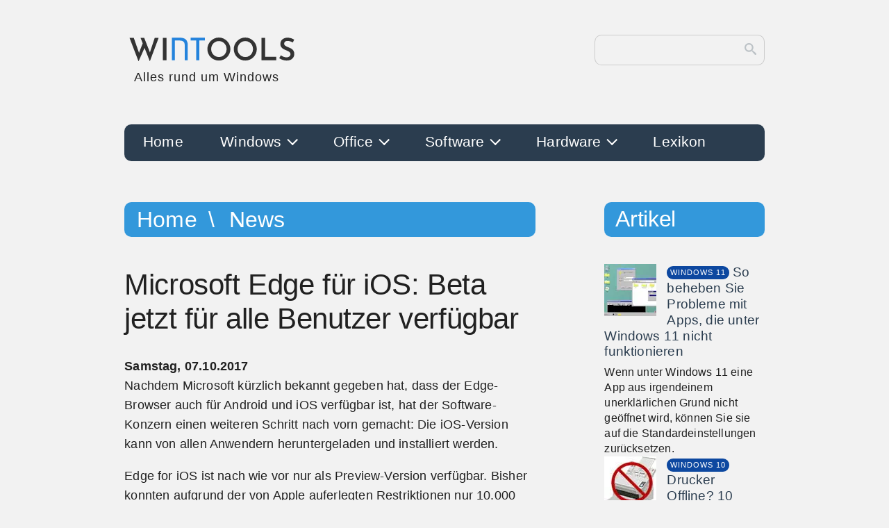

--- FILE ---
content_type: text/html; charset=UTF-8
request_url: https://www.win-tools.de/news/microsoft-edge-ios-beta-verfuegbar
body_size: 9023
content:
	<!DOCTYPE html>
	<html lang="de">

	<head>
		<title>Microsoft Edge für iOS: Beta jetzt für alle Benutzer verfügbar</title>
		<meta charset="UTF-8">
		<meta name="viewport" content="width=device-width, initial-scale=1.0">
		<meta name="robots" content="index, follow">
		<meta name="keywords" content="microsoft,edge,ios,beta,verfügbar">
		<meta name="description" content="Microsoft Edge-Browser in der iOS-Version kann von allen Anwendern heruntergeladen und installiert werden">
		<meta name="msvalidate.01" content="087AC599C30977BBFBD9D5A0F076A5EB">
		<meta name="p:domain_verify" content="703d7310e6c80e5b127912650debfdb7"/>
		<link rel="apple-touch-icon" sizes="180x180" href="/apple-touch-icon.png">
		<link rel="icon" type="image/png" sizes="32x32" href="/favicon-32x32.png">
		<link rel="icon" type="image/png" sizes="16x16" href="/favicon-16x16.png">
		<link rel="manifest" href="/site.webmanifest">
		<link rel="canonical" href="https://www.win-tools.de/news/microsoft-edge-ios-beta-verfuegbar">
		<link rel="shortcut icon" type="image/x-icon" href="/favicon.ico">
		<link rel="stylesheet" type="text/css" href="/assets/css/nav.css">
		<link rel="stylesheet" type="text/css" href="/assets/css/wintoolsd.css">
		<script async src="https://pagead2.googlesyndication.com/pagead/js/adsbygoogle.js?client=ca-pub-7594120874170837"
     crossorigin="anonymous"></script>
		<script type="application/ld+json">
			{
			"@context": "http://schema.org",
			"@type": "NewsArticle",
			"headline": "Microsoft Edge für iOS: Beta jetzt für alle Benutzer verfügbar",
			"description": "Microsoft Edge-Browser in der iOS-Version kann von allen Anwendern heruntergeladen und installiert werden",
			"url": "https://www.win-tools.de/news/microsoft-edge-ios-beta-verfuegbar",
			"datePublished": "2017-10-07T00:00:00+0000",
			"dateModified": "2017-10-07T00:00:00+0000",
			"keywords": "microsoft,edge,ios,beta,verfügbar",
			"mainEntityOfPage": {
				"@type":"WebPage",
				"@id":"https://www.win-tools.de/news/microsoft-edge-ios-beta-verfuegbar"
			},
			"isFamilyFriendly": "true",
			"author": {
			"@type": "Organization",
			"name": "win-tools.de"
			},                
			"publisher": {
				"@type": "Organization",
				"name": "win-tools.de",
				"logo": {
					"@type": "ImageObject",
					"url":  "https://www.win-tools.de/images/win-tools.png",
					"width": "208",
					"height": "72"
				}
			}
		}		</script>
	</head>

	<body>
		<div id="container">
			<header id="top-header">
				<a href="/">
                    <svg xmlns="http://www.w3.org/2000/svg" viewBox="9.112 80.866 483.485 83.143" id="brand">
						<path d="M23.683 89.786h11.868l15.394 44.032-1.72-.688 12.04-30.788 4.73 13.846-17.286 38.786zm30.702 0h10.148l17.028 43.086-1.978-.344 14.104-42.742h10.922l-24.424 65.016zm61.906-.43h10.148v62.694h-10.148z" fill="#333" />
						<path d="M149.811 152.05h-8.46v-63h22.23q11.16 0 16.65 4.995 5.49 4.995 5.49 15.705v42.3h-8.46v-43.47q0-6.12-3.735-8.865-3.735-2.745-9.855-2.745h-13.86zm43.992-55.08v-7.92h39.6v7.92h-15.57v55.08h-8.46V96.97z" fill="#2483dc" />
						<path d="M240.393 120.746q0-6.45 2.494-12.255 2.494-5.805 6.88-10.234 4.386-4.429 10.191-7.009 5.805-2.58 12.341-2.58 6.622 0 12.427 2.58 5.805 2.58 10.277 7.009 4.472 4.429 6.966 10.234 2.494 5.805 2.494 12.255 0 6.708-2.494 12.47-2.494 5.762-6.966 10.191-4.472 4.429-10.277 6.88-5.805 2.451-12.427 2.451-6.536 0-12.341-2.451-5.805-2.451-10.191-6.794-4.386-4.343-6.88-10.191-2.494-5.848-2.494-12.556zm10.492.086q0 6.106 2.881 11.137 2.881 5.031 7.826 7.998 4.945 2.967 11.051 2.967 6.02 0 10.836-2.967 4.816-2.967 7.654-7.998 2.838-5.031 2.838-11.223 0-6.192-2.881-11.266-2.881-5.074-7.783-8.041-4.902-2.967-10.922-2.967-6.02 0-10.922 3.01-4.902 3.01-7.74 8.084-2.838 5.074-2.838 11.266zm63.026-.086q0-6.45 2.494-12.255 2.494-5.805 6.88-10.234 4.386-4.429 10.191-7.009 5.805-2.58 12.341-2.58 6.622 0 12.427 2.58 5.805 2.58 10.277 7.009 4.472 4.429 6.966 10.234 2.494 5.805 2.494 12.255 0 6.708-2.494 12.47-2.494 5.762-6.966 10.191-4.472 4.429-10.277 6.88-5.805 2.451-12.427 2.451-6.536 0-12.341-2.451-5.805-2.451-10.191-6.794-4.386-4.343-6.88-10.191-2.494-5.848-2.494-12.556zm10.492.086q0 6.106 2.881 11.137 2.881 5.031 7.826 7.998 4.945 2.967 11.051 2.967 6.02 0 10.836-2.967 4.816-2.967 7.654-7.998 2.838-5.031 2.838-11.223 0-6.192-2.881-11.266-2.881-5.074-7.783-8.041-4.902-2.967-10.922-2.967-6.02 0-10.922 3.01-4.902 3.01-7.74 8.084-2.838 5.074-2.838 11.266zm66.896-31.476h10.148v52.89h30.788v9.804h-40.936zm87.111 12.986q-3.44-1.806-7.181-3.053-3.741-1.247-7.181-1.247-4.644 0-7.31 2.021-2.666 2.021-2.666 5.719 0 2.494 1.849 4.386 1.849 1.892 4.773 3.354 2.924 1.462 6.192 2.666 3.784 1.376 7.353 3.483 3.569 2.107 5.848 5.676 2.279 3.569 2.279 9.503 0 4.902-2.494 8.987-2.494 4.085-7.138 6.493-4.644 2.408-11.352 2.408-5.762 0-11.223-1.849-5.461-1.849-9.761-4.773l4.558-7.998q3.096 2.322 7.439 3.999 4.343 1.677 8.041 1.677 2.752 0 5.332-.86 2.58-.86 4.3-2.838 1.72-1.978 1.72-5.246 0-2.58-1.505-4.472-1.505-1.892-3.956-3.268-2.451-1.376-5.289-2.494-2.924-1.118-5.977-2.494-3.053-1.376-5.633-3.397-2.58-2.021-4.214-4.988-1.634-2.967-1.634-7.181 0-5.246 2.408-9.073 2.408-3.827 6.708-6.02 4.3-2.193 9.804-2.451 6.708 0 11.395 1.634 4.687 1.634 8.299 3.87z" fill="#333" />
					</svg>
					<span id="noh1">Alles rund um Windows</span>                </a>
                <form id="search-form" role="search" accept-charset="utf-8" method="get" action="/suche/">
                    <input type="search" id="search-input" value="" name="s" autocomplete="off">
                    <button id="search-button">
                        <svg xmlns="http://www.w3.org/2000/svg" id="search-icon" viewBox="0 0 32 32">
                            <path d="M31.008 27.231l-7.58-6.447c-0.784-0.705-1.622-1.029-2.299-0.998 1.789-2.096 2.87-4.815 2.87-7.787 0-6.627-5.373-12-12-12s-12 5.373-12 12 5.373 12 12 12c2.972 0 5.691-1.081 7.787-2.87-0.031 0.677 0.293 1.515 0.998 2.299l6.447 7.58c1.104 1.226 2.907 1.33 4.007 0.23s0.997-2.903-0.23-4.007zM12 20c-4.418 0-8-3.582-8-8s3.582-8 8-8 8 3.582 8 8-3.582 8-8 8z"></path>
                        </svg>
                    </button>
                </form>
			</header>
			<nav>
				<div class="wrapper">
					<div class="overlay"></div>
					<div class="menu" id="menu">
						<div class="menu-mobile-header">
							<button type="button" class="menu-mobile-arrow">
								<svg width="30" height="30" viewBox="0 0 24 24" fill="none" stroke-width="2" stroke-linecap="butt" stroke-linejoin="round">
									<path d="M19 12H6M12 5l-7 7 7 7"></path>
								</svg>
							</button>
							<a href="#" class="menu-mobile-title"></a>
							<button type="button" class="menu-mobile-close">
								<svg width="30" height="30" viewBox="0 0 24 24" fill="none" stroke-width="2">
									<line x1="18" y1="6" x2="6" y2="18"></line>
									<line x1="6" y1="6" x2="18" y2="18"></line>
								</svg>
							</button>
						</div>
						<ul class="menu-section">
							<li class="menu-item "><a class="" href="https://www.win-tools.de/">Home</a></li><li class="menu-item-has-children "><a class="hidden-mobile" href="https://www.win-tools.de/windows">Windows <i class="arrow arrow-down"></i></a><span class="hidden-desktop">Windows <i class="arrow arrow-down"></i></span><div class="menu-subs menu-mega menu-column-4"><div class="list-item"><a href="https://www.win-tools.de/windows/windows-10" class="title">Windows 10</a><ul><li><a href="https://www.win-tools.de/windows-10/peripherie">Peripherie</a></li><li><a href="https://www.win-tools.de/windows-10/netzwerk">Netzwerk</a></li><li><a href="https://www.win-tools.de/windows-10/sicherheit">Sicherheit</a></li><li><a href="https://www.win-tools.de/windows-10/sonstiges">Sonstiges</a></li><li><a href="https://www.win-tools.de/windows-10/system">System</a></li></ul></div><div class="list-item"><a href="https://www.win-tools.de/windows/windows-11" class="title">Windows 11</a><ul><li><a href="https://www.win-tools.de/windows-11/system">System</a></li><li><a href="https://www.win-tools.de/windows-11/sonstiges">Sonstiges</a></li></ul></div><div class="list-item"><a href="https://www.win-tools.de/windows/windows-8" class="title">Windows 8</a><ul><li><a href="https://www.win-tools.de/windows-8/system">System</a></li><li><a href="https://www.win-tools.de/windows-8/sonstiges">Sonstiges</a></li></ul></div><div class="list-item"><a href="https://www.win-tools.de/windows/windows-all" class="title">Windows Allgemein</a><ul><li><a href="https://www.win-tools.de/windows-all/system">System</a></li><li><a href="https://www.win-tools.de/windows-all/sonstiges">Sonstiges</a></li></ul></div></div></li><li class="menu-item-has-children "><a class="hidden-mobile" href="https://www.win-tools.de/office">Office <i class="arrow arrow-down"></i></a><span class="hidden-desktop">Office <i class="arrow arrow-down"></i></span><div class="menu-subs menu-mega menu-column-4"><div class="list-item"><a href="https://www.win-tools.de/office/word" class="title">Word</a><ul><li><a href="https://www.win-tools.de/word/tipps-tricks">Tipps & Tricks</a></li><li><a href="https://www.win-tools.de/word/sonstiges">Sonstiges</a></li></ul></div><div class="list-item"><a href="https://www.win-tools.de/office/excel" class="title">Excel</a><ul><li><a href="https://www.win-tools.de/excel/tipps-tricks">Tipps & Tricks</a></li><li><a href="https://www.win-tools.de/excel/sonstiges">Sonstiges</a></li></ul></div><div class="list-item"><a href="https://www.win-tools.de/office/outlook" class="title">Outlook</a><ul><li><a href="https://www.win-tools.de/outlook/sonstiges">Sonstiges</a></li></ul></div><div class="list-item"><a href="https://www.win-tools.de/office/office-allgemein" class="title">Allgemein</a><ul><li><a href="https://www.win-tools.de/office-allgemein/sonstiges">Sonstiges</a></li></ul></div></div></li><li class="menu-item-has-children "><a class="hidden-mobile" href="https://www.win-tools.de/software">Software <i class="arrow arrow-down"></i></a><span class="hidden-desktop">Software <i class="arrow arrow-down"></i></span><div class="menu-subs menu-mega menu-column-4"><div class="list-item"><a href="https://www.win-tools.de/software/system-sicherheit" class="title">System & Sicherheit</a><ul><li><a href="https://www.win-tools.de/software/system">System</a></li><li><a href="https://www.win-tools.de/software/wiederherstellung">Wiederherstellung</a></li><li><a href="https://www.win-tools.de/software/synchronisation">Synchronisation</a></li><li><a href="https://www.win-tools.de/software/sicherheit">Sicherheit</a></li></ul></div><div class="list-item"><a href="https://www.win-tools.de/software/internet-email" class="title">Internet & E-Mail</a><ul><li><a href="https://www.win-tools.de/software/browser">Browser</a></li><li><a href="https://www.win-tools.de/software/messenger">Messenger</a></li><li><a href="https://www.win-tools.de/software/email-client">E-Mail Client</a></li></ul></div><div class="list-item"><a href="https://www.win-tools.de/software/audio-video" class="title">Audio & Video</a><ul><li><a href="https://www.win-tools.de/software/3d-audio">3D Audio</a></li></ul></div><div class="list-item"><a href="https://www.win-tools.de/software/sonstiges" class="title">Sonstiges</a><ul><li><a href="https://www.win-tools.de/software/computervirus">Computervirus</a></li><li><a href="https://www.win-tools.de/software/ocr">OCR</a></li><li><a href="https://www.win-tools.de/software/betriebssysteme">Betriebssysteme</a></li><li><a href="https://www.win-tools.de/software/ki">KI</a></li><li><a href="https://www.win-tools.de/software/bilder">Bilder</a></li><li><a href="https://www.win-tools.de/software/netzwerk">Netzwerk</a></li></ul></div></div></li><li class="menu-item-has-children "><a class="hidden-mobile" href="https://www.win-tools.de/hardware">Hardware <i class="arrow arrow-down"></i></a><span class="hidden-desktop">Hardware <i class="arrow arrow-down"></i></span><div class="menu-subs menu-mega menu-column-4"><div class="list-item"><a href="https://www.win-tools.de/hardware/komponenten" class="title">Komponenten</a><ul><li><a href="https://www.win-tools.de/hardware/arbeitsspeicher">Arbeitsspeicher</a></li><li><a href="https://www.win-tools.de/hardware/grafikkarte">Grafikkarte</a></li><li><a href="https://www.win-tools.de/hardware/soundkarte">Soundkarte</a></li><li><a href="https://www.win-tools.de/hardware/ssd">SSD / NVMe</a></li><li><a href="https://www.win-tools.de/hardware/festplatten">Festplatten</a></li><li><a href="https://www.win-tools.de/hardware/mainboard">Mainboard</a></li><li><a href="https://www.win-tools.de/hardware/modem">Modem</a></li><li><a href="https://www.win-tools.de/hardware/prozessor">Prozessor</a></li><li><a href="https://www.win-tools.de/hardware/speicher">Speicher</a></li><li><a href="https://www.win-tools.de/hardware/sonstiges">Sonstiges</a></li></ul></div><div class="list-item"><a href="https://www.win-tools.de/hardware/peripherie" class="title">Peripherie</a><ul><li><a href="https://www.win-tools.de/hardware/3d-drucker">3D Drucker</a></li><li><a href="https://www.win-tools.de/hardware/cloud">Cloud</a></li><li><a href="https://www.win-tools.de/hardware/laserdrucker">Laserdrucker</a></li><li><a href="https://www.win-tools.de/hardware/netzwerke">Netzwerke</a></li><li><a href="https://www.win-tools.de/hardware/router">Router</a></li><li><a href="https://www.win-tools.de/hardware/tintenstrahldrucker">Tintenstrahldrucker</a></li><li><a href="https://www.win-tools.de/hardware/usb">USB</a></li><li><a href="https://www.win-tools.de/hardware/voice-over-ip">Voice over IP</a></li><li><a href="https://www.win-tools.de/hardware/sonstiges">Sonstiges</a></li></ul></div><div class="list-item"><a href="https://www.win-tools.de/hardware/computer" class="title">Computer</a><ul><li><a href="https://www.win-tools.de/hardware/laptop-notebook">Laptop/Notebook</a></li><li><a href="https://www.win-tools.de/hardware/sonstiges">Sonstiges</a></li></ul></div></div></li><li class="menu-item "><a class="" href="https://www.win-tools.de/lexikon">Lexikon</a></li>						</ul>
					</div>
					<button type="button" class="menu-mobile-toggle" aria-label="Toggle Menu">
						<svg width="30" height="30" viewBox="0 0 24 24" fill="none" stroke="#fff" stroke-width="2">
							<line x1="3" y1="12" x2="21" y2="12"></line>
							<line x1="3" y1="6" x2="21" y2="6"></line>
							<line x1="3" y1="18" x2="21" y2="18"></line>
						</svg>
					</button>
				</div>
			</nav>
			<main>
				<section id="news">
                    <header class="header hdmain no-top-marg">
                        <nav id="breadcrumb">
                            <a href="/" title="home">Home</a>
                            <a href="/news" title="News Übersicht">News</a>
                        </nav>
                    </header>
                    <article>
                        <h1 class="art-h1">Microsoft Edge für iOS: Beta jetzt für alle Benutzer verfügbar</h1>
                        <time datetime="2017-10-07 00:00:00+01:00">
                            <b>Samstag, 07.10.2017</b>
                        </time><p>Nachdem Microsoft kürzlich bekannt gegeben hat, dass der Edge-Browser auch für Android und iOS verfügbar ist, hat der Software-Konzern einen weiteren Schritt nach vorn gemacht: Die iOS-Version kann von allen Anwendern heruntergeladen und installiert werden.</p>
<p>Edge for iOS ist nach wie vor nur als Preview-Version verfügbar. Bisher konnten aufgrund der von Apple auferlegten Restriktionen nur 10.000 Tester eingeladen werden. Zusätzlich musste der Anwender auf seinem Desktop-PC die neueste Windows 10 Insider Preview installiert haben. Nur so konnte man sich für die Vorschau registrieren. Wie ein Tweet von Joe Belfiore zeigt, wurden diese Einschränkungen nun komplett beseitigt, so dass Sie kein Windows-Insider mehr sein müssen, um auf iOS zu installieren.</p>
<h3>Das herunterladen von Edge für iOS</h3>
<p>Ab sofort haben alle iPhone-Besitzer die Möglichkeit, am Betaprogramm von Edge für iOS teilzunehmen. Dazu müssen Sie sich auf der offiziellen Microsoft-Internetseite registrieren. Da die iOS-Vorschau von Apples TestFlight-Applikation verwaltet wird, muss der Benutzer eine gültige Apple ID und einen gültigen Namen haben. Innerhalb von 24 Stunden erhalten Sie eine E-Mail mit weiteren Anweisungen.</p>
<h3>Synchronisation mit dem Desktop-PC</h3>
<p>Zunächst ist Microsoft Edge für iOS nur in englischer Sprache verfügbar. Das Redmonder Unternehmen möchte jedoch in Zukunft eine Vielzahl weiterer Sprachen unterstützen. Den Smartphone-Nutzern stehen neben dem normalen Web-Browsing bereits Funktionen wie das Synchronisieren von Favoriten, Leselisten und Passwörtern zur Verfügung.</p>
<p>Zum Start des Windows 10 Fall Creator Updates gibt es das Feature "Auf dem PC fortfahren", mit dem der Benutzer seine Sitzung auf dem Desktop-Computer per Knopfdruck beenden und auf dem Smartphone fortsetzen kann.</p>
<h3>Microsoft: Edge für Android und iOS und Launcher für Android</h3>
<p>Darüber hinaus wird Microsoft Edge in wenigen Tagen auch als Preview-Version für das Google-Betriebssystem Android verfügbar sein. Im Gegensatz zur iOS-Version kann der Browser direkt aus dem offiziellen Play Store installiert werden. Ein konkreter Termin für die Veröffentlichung einer Preview-Version unter Android steht jedoch noch nicht fest.</p>
                    </article></section>			</main>
			<aside>
				<header class="header hdmain no-top-marg">
	<h2 class="no-marg">Artikel</h2>
</header>
<section class="flex-50 col">
	
			<div class="row-sub">
				<figure>
					<img src="/images/artikel/windows-11/2025/beheben-probleme-apps-windows-11-thn.webp" width="75" height="75" title="So beheben Sie Probleme mit Apps, die unter Windows 11 nicht funktionieren" alt="So beheben Sie Probleme mit Apps, die unter Windows 11 nicht funktionieren">
				</figure>
				<article>
					<header>
						<span class="tag hdwindows 11">windows 11</span>
						<a class="row-title" href="/windows-11/system/beheben-probleme-apps-windows-11" title="So beheben Sie Probleme mit Apps, die unter Windows 11 nicht funktionieren">So beheben Sie Probleme mit Apps, die unter Windows 11 nicht funktionieren</a>
					</header>
					<p>Wenn unter Windows 11 eine App aus irgendeinem unerklärlichen Grund nicht geöffnet wird, können Sie sie auf die Standardeinstellungen zurücksetzen.</p>
				</article>
			</div>
			<div class="row-sub">
				<figure>
					<img src="/images/artikel/windows-10/2020/windows-10-drucker-offline-thn.webp" width="75" height="75" title="Drucker Offline? 10 Lösungen, um ihn in Windows 10 wieder online zu bekommen" alt="Drucker Offline? 10 Lösungen, um ihn in Windows 10 wieder online zu bekommen">
				</figure>
				<article>
					<header>
						<span class="tag hdwindows 10">windows 10</span>
						<a class="row-title" href="/windows-10/peripherie/drucker-offline-loesungen-windows-10" title="Drucker Offline? 10 Lösungen, um ihn in Windows 10 wieder online zu bekommen">Drucker Offline? 10 Lösungen, um ihn in Windows 10 wieder online zu bekommen</a>
					</header>
					<p>Drucker sind sicherlich keine neue Technologie, man sollte also annehmen, dass sie inzwischen problemlos funktionieren.</p>
				</article>
			</div>
			<div class="row-sub">
				<figure>
					<img src="/images/artikel/windows-all/2012/umstieg-xp-vista-thn.webp" width="75" height="75" title="Umstieg von XP oder Vista auf Windows 7" alt="Umstieg von XP oder Vista auf Windows 7">
				</figure>
				<article>
					<header>
						<span class="tag hdwindows all">windows all</span>
						<a class="row-title" href="/windows-all/system/umstieg-von-xp-oder-vista-auf-windows-7" title="Umstieg von XP oder Vista auf Windows 7">Umstieg von XP oder Vista auf Windows 7</a>
					</header>
					<p>Hier erfahren Sie wie es geht und worauf Sie achten sollten.</p>
				</article>
			</div>
			<div class="row-sub">
				<figure>
					<img src="/images/artikel/windows-11/2026/3-anpassungen-ueberladen-windows-11-thn.webp" width="75" height="75" title="3 effektive Anpassungen zur Beruhigung überladener Windows-11-Elemente" alt="3 effektive Anpassungen zur Beruhigung überladener Windows-11-Elemente">
				</figure>
				<article>
					<header>
						<span class="tag hdwindows 11">windows 11</span>
						<a class="row-title" href="/windows-11/system/3-anpassungen-ueberladen-windows-11" title="3 effektive Anpassungen zur Beruhigung überladener Windows-11-Elemente">3 effektive Anpassungen zur Beruhigung überladener Windows-11-Elemente</a>
					</header>
					<p>Als Microsoft der Welt Windows 11 vorstellte, war eines der Verkaufsargumente der neue Fokus auf ruhige, benutzerorientierte Designelemente.</p>
				</article>
			</div>
			<div class="row-sub">
				<figure>
					<img src="/images/artikel/software/2012/ssd-tools-thn.webp" width="75" height="75" title="SSD-Tools der Hersteller" alt="SSD-Tools">
				</figure>
				<article>
					<header>
						<span class="tag hdsoftware">software</span>
						<a class="row-title" href="/software/system/ssd-tools-hersteller" title="SSD-Tools der Hersteller">SSD-Tools der Hersteller</a>
					</header>
					<p>Die SSDs (Solid-State-Drive) werden immer beliebter.</p>
				</article>
			</div>
			<div class="row-sub">
				<figure>
					<img src="/images/artikel/windows-all/2020/windows-beschleunigen.webp" width="75" height="75" title="Windows-PC bechleunigen" alt="Windows-PC bechleunigen">
				</figure>
				<article>
					<header>
						<span class="tag hdwindows all">windows all</span>
						<a class="row-title" href="/windows-all/system/windows-pc-beschleunigen" title="So könne Sie Ihren Windows-PC beschleunigen">So könne Sie Ihren Windows-PC beschleunigen</a>
					</header>
					<p>Wenn Ihr Windows-PC immer langsamer wird, kann man ihn häufig mit einfachen Mitteln in Schwung bringen.</p>
				</article>
			</div>
			<div class="row-sub">
				<figure>
					<img src="/images/artikel/windows-11/2025/3-apps-windows-11-computer-installiert-thn.webp" width="75" height="75" title="3 Apps, die auf jedem Windows 11-Computer installiert sein sollten" alt="3 Apps, die auf jedem Windows 11-Computer installiert sein sollten">
				</figure>
				<article>
					<header>
						<span class="tag hdwindows 11">windows 11</span>
						<a class="row-title" href="/windows-11/sonstiges/3-apps-windows-11-computer-installiert" title="3 Apps, die auf jedem Windows 11-Computer installiert sein sollten">3 Apps, die auf jedem Windows 11-Computer installiert sein sollten</a>
					</header>
					<p>Microsoft wird dafür kritisiert, dass es sein Desktop-Betriebssystem Windows 11 mit viel zu vielen eigenen Apps und Diensten vorinstalliert.</p>
				</article>
			</div>
			<div class="row-sub">
				<figure>
					<img src="/images/artikel/hardware/2020/unterschied-laptop-notebook-thn.webp" width="75" height="75" title="Was ist der Unterschied zwischen Laptop- und Notebook-Computern?" alt="Was ist der Unterschied zwischen Laptop- und Notebook-Computern?">
				</figure>
				<article>
					<header>
						<span class="tag hdhardware">hardware</span>
						<a class="row-title" href="/hardware/laptop-notebook/unterschied-laptop-notebook" title="Was ist der Unterschied zwischen Laptop- und Notebook-Computern?">Was ist der Unterschied zwischen Laptop- und Notebook-Computern?</a>
					</header>
					<p>Der erste veröffentlichte Laptop-Computer wurde 1981 auf den Markt gebracht.</p>
				</article>
			</div>
			<div class="row-sub">
				<figure>
					<img src="/images/artikel/windows-10/2022/windows-10-zuruecksetzen-kennworts-thn.webp" width="75" height="75" title="Windows 10: Zurücksetzen des Benutzerkennworts" alt="Windows 10: Zurücksetzen des Benutzerkennworts">
				</figure>
				<article>
					<header>
						<span class="tag hdwindows 10">windows 10</span>
						<a class="row-title" href="/windows-10/system/windows-10-zuruecksetzen-benutzerkennworts" title="Windows 10: Zurücksetzen des Benutzerkennworts">Windows 10: Zurücksetzen des Benutzerkennworts</a>
					</header>
					<p>Wenn Sie ein Windows-Konto erstellen, ist es immer ratsam, einen Datenträger zum Zurücksetzen des Kennworts zu erstellen.</p>
				</article>
			</div>
			<div class="row-sub">
				<figure>
					<img src="/images/artikel/hardware/2017/computer-thn.webp" width="75" height="75" title="Desktop Computer" alt="Desktop Computer">
				</figure>
				<article>
					<header>
						<span class="tag hdhardware">hardware</span>
						<a class="row-title" href="/hardware/system/wie-funktioniert-computer " title="Wie funktioniert ein Computer? ">Wie funktioniert ein Computer? </a>
					</header>
					<p>Ein Computer wird auch als Rechner oder auch als elektronische DVA (Datenverarbeitungsanlage) bezeichnet.</p>
				</article>
			</div>
			<div class="row-sub">
				<figure>
					<img src="/images/artikel/windows-10/2021/windows-10-2021-updates-thn.webp" width="75" height="75" title="Windows 10 Februar 2021 Updates: Was ist neu und verbessert" alt="Windows 10 Februar 2021 Updates: Was ist neu und verbessert">
				</figure>
				<article>
					<header>
						<span class="tag hdwindows 10">windows 10</span>
						<a class="row-title" href="/windows-10/system/windows-10-februar-2021-updates-neu-verbessert" title="Windows 10 Februar 2021 Updates: Was ist neu und verbessert">Windows 10 Februar 2021 Updates: Was ist neu und verbessert</a>
					</header>
					<p>Das Windows 10 Februar 2021 Update ist jetzt für die Versionen 20H2, 2004 und 1909 verfügbar.</p>
				</article>
			</div>
			<div class="row-sub">
				<figure>
					<img src="/images/artikel/hardware/2020/ddr5-vs-ddr4-thn.webp" width="75" height="75" title="DDR4 vs. DDR5 - Lohnt sich das Upgrade?" alt="DDR4 vs. DDR5 - Lohnt sich das Upgrade?">
				</figure>
				<article>
					<header>
						<span class="tag hdhardware">hardware</span>
						<a class="row-title" href="/hardware/arbeitsspeicher/ddr4-vs-ddr5-lohnt-upgrade" title="DDR4 vs. DDR5 - Lohnt sich das Upgrade?">DDR4 vs. DDR5 - Lohnt sich das Upgrade?</a>
					</header>
					<p>DDR5 ist die nächste Generation des Arbeitsspeichers, über die schon seit einigen Jahren spekuliert wird.</p>
				</article>
			</div>
			<div class="row-sub">
				<figure>
					<img src="/images/artikel/windows-all/2020/windows-explorer-thn.webp" width="75" height="75" title="Windows-Explorer" alt="Windows-Explorer">
				</figure>
				<article>
					<header>
						<span class="tag hdwindows all">windows all</span>
						<a class="row-title" href="/windows-all/system/windows-explorer" title="Windows-Explorer">Windows-Explorer</a>
					</header>
					<p>Der Windows-Explorer ist eine Anwendung zur Dateiverwaltung, die in Microsoft Windows 95 und höher enthalten ist.</p>
				</article>
			</div>
			<div class="row-sub">
				<figure>
					<img src="/images/artikel/software/2021/wscc-thn.webp" width="75" height="75" title="Windows System Control Center (WSCC)" alt="Windows System Control Center (WSCC)">
				</figure>
				<article>
					<header>
						<span class="tag hdsoftware">software</span>
						<a class="row-title" href="/software/system/windows-system-control-center" title="Windows System Control Center (WSCC)">Windows System Control Center (WSCC)</a>
					</header>
					<p>WSCC kann die unterstützten Utilities automatisch installieren und aktualisieren. Alternativ kann WSCC das http-Protokoll verwenden, um die Programme zu installieren und auszuführen. Die Benutzeroberfläche ist sehr einfach und intuitiv, so dass sich je</p>
				</article>
			</div>
			<div class="row-sub">
				<figure>
					<img src="/images/artikel/windows-11/2024/erstellen-windows-11-wi-fi-6-hotspot-thn.webp" width="75" height="75" title="So erstellen Sie einen Windows 11 Wi-Fi 6-Hotspot" alt="So erstellen Sie einen Windows 11 Wi-Fi 6-Hotspot">
				</figure>
				<article>
					<header>
						<span class="tag hdwindows 11">windows 11</span>
						<a class="row-title" href="/windows-11/sonstiges/erstellen-windows-11-wi-fi-6-hotspot" title="So erstellen Sie einen Windows 11 Wi-Fi 6-Hotspot">So erstellen Sie einen Windows 11 Wi-Fi 6-Hotspot</a>
					</header>
					<p>Die Einrichtung eines Wi-Fi 6-Hotspots unter Windows 11 ermöglicht es Ihnen, Ihre Internetverbindung mit anderen Geräten zu teilen, die die neueste Wi-Fi-Technologie nutzen.</p>
				</article>
			</div>
			<div class="row-sub">
				<figure>
					<img src="/images/artikel/windows-11/2024/installieren-windows-7-symbole-windows-11-thn.webp" width="75" height="75" title="Wie installiert man Windows 7-Symbole unter Windows 11?" alt="Wie installiert man Windows 7-Symbole unter Windows 11?">
				</figure>
				<article>
					<header>
						<span class="tag hdwindows 11">windows 11</span>
						<a class="row-title" href="/windows-11/sonstiges/installieren-windows-7-symbole-windows-11" title="Wie installiert man Windows 7-Symbole unter Windows 11?">Wie installiert man Windows 7-Symbole unter Windows 11?</a>
					</header>
					<p>Obwohl es schon lange veraltet ist, war Windows 7 eines der am coolsten aussehenden Windows-Betriebssysteme.</p>
				</article>
			</div>
			<div class="row-sub">
				<figure>
					<img src="/images/artikel/windows-10/2020/vram-erhoehen-thn.webp" width="75" height="75" title="Wie kann der dedizierte Video-RAM (VRAM) in Windows 10 erhöht werden?" alt="Wie kann der dedizierte Video-RAM (VRAM) in Windows 10 erhöht werden?">
				</figure>
				<article>
					<header>
						<span class="tag hdwindows 10">windows 10</span>
						<a class="row-title" href="/windows-10/system/dedizierte-vram-windows-10-erhoeht-werden" title="Wie kann der dedizierte Video-RAM (VRAM) in Windows 10 erhöht werden? ">Wie kann der dedizierte Video-RAM (VRAM) in Windows 10 erhöht werden? </a>
					</header>
					<p>Sehen Sie Fehler im Zusammenhang mit dediziertem Video-RAM auf Ihrem Windows-PC?</p>
				</article>
			</div>
			<div class="row-sub">
				<figure>
					<img src="/images/artikel/hardware/2017/3d-drucker-thn.webp" width="75" height="75" title="3D-Drucker" alt="3D-Drucker">
				</figure>
				<article>
					<header>
						<span class="tag hdhardware">hardware</span>
						<a class="row-title" href="/hardware/3d-drucker/wie-funktioniert-3d-drucker " title="Wie funktioniert ein 3D-Druckers ">Wie funktioniert ein 3D-Druckers </a>
					</header>
					<p>3D-Drucker üben eine große Faszination auf viele Technikfans aus. Doch, wie funktioniert ein 3D-Drucker?</p>
				</article>
			</div>
			<div class="row-sub">
				<figure>
					<img src="/images/artikel/windows-10/2022/dism-sfc-reparatur-tools-windows-10-thn.webp" width="75" height="75" title="So verwenden Sie DISM und SFC Scannow, die nativen Reparatur-Tools von Windows 10" alt="So verwenden Sie DISM und SFC Scannow, die nativen Reparatur-Tools von Windows 10">
				</figure>
				<article>
					<header>
						<span class="tag hdwindows 10">windows 10</span>
						<a class="row-title" href="/windows-10/system/dism-sfc-scannow-reparatur-tools-windows-10" title="So verwenden Sie DISM und SFC Scannow, die Reparatur-Tools von Windows 10">So verwenden Sie DISM und SFC Scannow, die Reparatur-Tools von Windows 10</a>
					</header>
					<p>Mit den Windows 10-Reparatur-Tools SFC und DISM können Sie Ihr System wiederherstellen, ohne Datenverluste in Kauf nehmen zu müssen.</p>
				</article>
			</div></section>
<section id="lexicon">
	<header class="header hdmain no-marg">
		<h2 class="no-marg">Lexikon</h2>
	</header>
	<table class="dictionary">
		<tbody>
			<tr>
				<td><a href="/lexikon/0-9" title="Lexikon Anfangszahlen von 0-9">0-9</a></td>
				<td><a href="/lexikon/a" title="Lexikon Anfangsbuchstabe A">A</a></td>
				<td><a href="/lexikon/b" title="Lexikon Anfangsbuchstabe B">B</a></td>
				<td><a href="/lexikon/c" title="Lexikon Anfangsbuchstabe C">C</a></td>
				<td><a href="/lexikon/d" title="Lexikon Anfangsbuchstabe D">D</a></td>
				<td><a href="/lexikon/e" title="Lexikon Anfangsbuchstabe E">E</a></td>
				<td><a href="/lexikon/f" title="Lexikon Anfangsbuchstabe F">F</a></td>
			</tr>
			<tr>
				<td><a href="/lexikon/g" title="Lexikon Anfangsbuchstabe G">G</a></td>
				<td><a href="/lexikon/h" title="Lexikon Anfangsbuchstabe H">H</a></td>
				<td><a href="/lexikon/i" title="Lexikon Anfangsbuchstabe I">I</a></td>
				<td><a href="/lexikon/j" title="Lexikon Anfangsbuchstabe J">J</a></td>
				<td><a href="/lexikon/k" title="Lexikon Anfangsbuchstabe K">K</a></td>
				<td><a href="/lexikon/l" title="Lexikon Anfangsbuchstabe L">L</a></td>
				<td><a href="/lexikon/m" title="Lexikon Anfangsbuchstabe M">M</a></td>
			</tr>
			<tr>
				<td><a href="/lexikon/n" title="Lexikon Anfangsbuchstabe N">N</a></td>
				<td><a href="/lexikon/o" title="Lexikon Anfangsbuchstabe O">O</a></td>
				<td><a href="/lexikon/p" title="Lexikon Anfangsbuchstabe P">P</a></td>
				<td><a href="/lexikon/q" title="Lexikon Anfangsbuchstabe Q">Q</a></td>
				<td><a href="/lexikon/r" title="Lexikon Anfangsbuchstabe R">R</a></td>
				<td><a href="/lexikon/s" title="Lexikon Anfangsbuchstabe S">S</a></td>
				<td><a href="/lexikon/t" title="Lexikon Anfangsbuchstabe T">T</a></td>
			</tr>
			<tr>
				<td><a href="/lexikon/u" title="Lexikon Anfangsbuchstabe U">U</a></td>
				<td><a href="/lexikon/v" title="Lexikon Anfangsbuchstabe V">V</a></td>
				<td><a href="/lexikon/w" title="Lexikon Anfangsbuchstabe W">W</a></td>
				<td><a href="/lexikon/x" title="Lexikon Anfangsbuchstabe X">X</a></td>
				<td><a href="/lexikon/y" title="Lexikon Anfangsbuchstabe Y">Y</a></td>
				<td><a href="/lexikon/z" title="Lexikon Anfangsbuchstabe Z">Z</a></td>
				<td><a href="/lexikon/andere" title="Lexikon Anfangsbuchstabe Andere">#</a></td>
			</tr>
		</tbody>
	</table>
</section>
<!-- section>
	<header class="header hdmain rs-marg-btm">
		<h2>Akronyme</h2>
	</header>
	<table id="acronyms">
		<tbody>
			<tr>
				<td>0-9</a></td>
				<td><a href="../../akronym/a" title="Akronym Anfangsbuchstabe A">A</a></td>
				<td>B</td>
				<td>C</td>
				<td>D</td>
				<td>E</td>
				<td>F</td>
			</tr>
			<tr>
				<td>G</td>
				<td>H</td>
				<td>I</td>
				<td>J</td>
				<td>K</td>
				<td>L</td>
				<td>M</td>
			</tr>
			<tr>
				<td>N</td>
				<td>O</td>
				<td>P</td>
				<td>Q</td>
				<td>R</td>
				<td>S</td>
				<td>T</td>
			</tr>
			<tr>
				<td>U</td>
				<td>V</td>
				<td>W</td>
				<td>X</td>
				<td>Y</td>
				<td>Z</td>
				<td>#</td>
			</tr>
		</tbody>
	</table>
</section -->			</aside>
			<aside id="infobar">
				<section class="row">
					<article class="flex-50">
						<header class="header hddarken">
							<h2 class="no-marg">Beliebte Themen</h2>
						</header>
						<div class="tagcloud">
							<a href="../windows/windows-all" class="hdwindows">Windows Allgemein</a>
							<a href="../windows/windows-8" class="hdwindows">Windows 8</a>
							<a href="../windows/windows-10" class="hdwindows">Windows 10</a>
							<a href="../software" class="hdsoftware">Software</a>
							<a href="../hardware" class="hdhardware">Hardware</a>
							<a href="../office" class="hdoffice">Office</a>
						</div>
					</article>
					<article class="flex-50">
						<header class="header hddarken">
							<h2 class="no-marg">Share</h2>
						</header>
						<div class="row gap-1">
							<a href="https://www.facebook.com/share.php?u=https://www.win-tools.de/&title=Alles%20rund%20um%20Windows,%20Software%20und%20Hardware" class="social" rel="nofollow">
								<svg xmlns="http://www.w3.org/2000/svg" viewBox="0 0 72 72" fill-rule="evenodd" width="45" height="45">
									<rect height="72" rx="15.191" width="72" fill="#4267b2" />
									<path d="M60.464 13.417v9.31l-5.526.014c-4.331 0-5.166 2.058-5.166 5.065v6.663H60.09l-1.338 10.419h-8.98V72H39.01V44.889H30V34.47h9.01v-7.684C39.01 17.864 44.448 13 52.42 13c3.8 0 7.08.288 8.044.417z" fill="#fff" />
								</svg>
							</a>
							<!-- a href="https://twitter.com/home?status=Alles%20rund%20um%20Windows,%20Software%20und%20Hardware+https://www.win-tools.de" class="social" rel="nofollow">
								<svg xmlns="http://www.w3.org/2000/svg" viewBox="0 0 72 72" fill-rule="evenodd" width="45" height="45">
									<rect height="72" rx="15.191" width="72" fill="#1da1f2" />
									<path d="M55.359 26.043c.622 13.851-9.706 29.295-27.991 29.295-5.561 0-10.737-1.631-15.095-4.425 5.223.615 10.439-.833 14.579-4.079-4.309-.079-7.946-2.926-9.199-6.838 1.543.295 3.061.209 4.447-.168-4.737-.953-8.005-5.219-7.899-9.781 1.328.738 2.847 1.181 4.462 1.231a9.86 9.86 0 0 1-3.048-13.147c4.856 5.958 12.112 9.878 20.297 10.29-1.435-6.161 3.237-12.093 9.593-12.093a9.83 9.83 0 0 1 7.188 3.109 19.68 19.68 0 0 0 6.253-2.389c-.735 2.3-2.296 4.231-4.33 5.448 1.992-.237 3.89-.767 5.657-1.55-1.32 1.975-2.99 3.709-4.914 5.097" fill="#fff" />
								</svg>
							</a -->
							<a href="https://www.linkedin.com/shareArticle?url=https://www.win-tools.de" class="social" rel="nofollow">
								<svg xmlns="http://www.w3.org/2000/svg" viewBox="0 0 72 72" fill-rule="evenodd" width="45" height="45">
									<rect height="72" rx="15.191" width="72" fill="#0a66c2" />
									<path d="M63.391 62.061H52.707V43.863c0-4.989-1.896-7.778-5.845-7.778-4.296 0-6.541 2.902-6.541 7.778v18.198H30.024V27.394h10.297v4.67s3.096-5.729 10.453-5.729 12.617 4.49 12.617 13.777v21.949zM17.74 22.855c-3.507 0-6.349-2.864-6.349-6.397s2.842-6.397 6.349-6.397 6.348 2.864 6.348 6.397-2.84 6.397-6.348 6.397zm-5.316 39.206H23.16V27.394H12.424v34.667z" fill="#fff" />
								</svg>
							</a>
							<a href="mailto:kontakt@win-tools.de" class="social">
								<svg xmlns="http://www.w3.org/2000/svg" viewBox="0 0 72 72" fill-rule="evenodd" width="45" height="45">
									<rect height="72" rx="15.191" width="72" fill="#2c3e50" />
									<path d="M18.537 25.44v20.385c0 1.109.811 2.008 1.93 2.008h31.814c1.117 0 1.93-.909 1.93-2.008V25.44c0-1.217-.727-2.162-1.93-2.162H20.467c-1.25 0-1.93.968-1.93 2.162m2.933 1.776c0-.492.297-.773.772-.773.294 0 11.855 7.326 12.555 7.755l1.809 1.126c.574-.385 1.15-.713 1.744-1.112l12.309-7.769c.476 0 .772.281.772.773 0 .52-1.002 1.037-1.655 1.435-4.1 2.499-8.199 5.223-12.259 7.815-.237.161-.696.503-1.04.451-.383-.059-12.147-7.617-14.287-8.876-.322-.189-.72-.362-.72-.825" fill="#fff" />
								</svg>
							</a>
						</div>
					</article>
					<article class="flex-50">
						<header class="header hddarken">
							<h2 class="no-marg">Links</h2>
						</header>
						<ul>
							<li><a href="https://www.freepik.com" class="external" rel="nofollow" title="Designed by rawpixel.com / Freepik">Designed by rawpixel.com / Freepik</a></li>
							<li><a href="https://www.freepik.com/vectors/technology" class="external" rel="nofollow" title="Technology vector created by starline - www.freepik.com">Technology vector created by starline - www.freepik.com</a>
							</li>
						</ul>
					</article>
					<!-- article class="flex-50">
				<header class="header hddarken">
					<h2 class="no-marg">Partner</h2>
				</header>
			</!-->
				</section>
			</aside>
			<footer class="row pad-top-bot">
				<p>© 1996 - 2026 win-tools.de</p>
				<nav id="footer-nav">
					<ul>
						<li><a class="ctlink" href="../impressum">Impressum</a></li>
						<li><a class="ctlink" href="../datenschutz">Datenschutz</a></li>
						<!-- li><a href="../kontakt">Kontakt</a></li -->
					</ul>
				</nav>
			</footer>
		</div>
		<a id="topBtn" href="#" title="Back to top"></a>
		<script defer src="/assets/js/script.js"></script>
	</body>

	</html>


--- FILE ---
content_type: text/html; charset=utf-8
request_url: https://www.google.com/recaptcha/api2/aframe
body_size: 267
content:
<!DOCTYPE HTML><html><head><meta http-equiv="content-type" content="text/html; charset=UTF-8"></head><body><script nonce="DDMMQM1iyTs6JxKzgD3vuA">/** Anti-fraud and anti-abuse applications only. See google.com/recaptcha */ try{var clients={'sodar':'https://pagead2.googlesyndication.com/pagead/sodar?'};window.addEventListener("message",function(a){try{if(a.source===window.parent){var b=JSON.parse(a.data);var c=clients[b['id']];if(c){var d=document.createElement('img');d.src=c+b['params']+'&rc='+(localStorage.getItem("rc::a")?sessionStorage.getItem("rc::b"):"");window.document.body.appendChild(d);sessionStorage.setItem("rc::e",parseInt(sessionStorage.getItem("rc::e")||0)+1);localStorage.setItem("rc::h",'1769910602950');}}}catch(b){}});window.parent.postMessage("_grecaptcha_ready", "*");}catch(b){}</script></body></html>